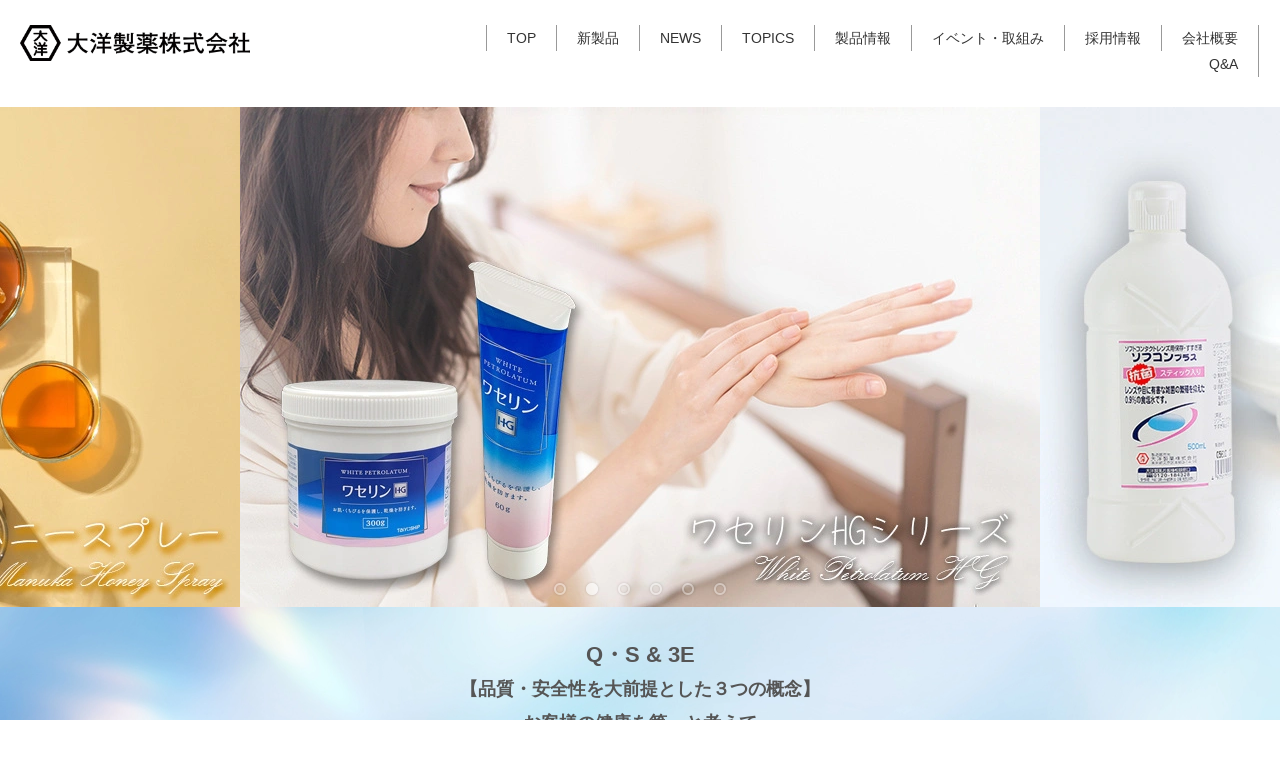

--- FILE ---
content_type: text/html
request_url: http://taiyo-pharm.co.jp/
body_size: 6527
content:
<!DOCTYPE html>
<html lang="ja-JP">
 <head> 
  <meta charset="UTF-8"> 
  <meta http-equiv="content-type" content="text/html; charset=UTF-8"> 
  <meta name="robots" content="noindex,nofollow"> 
  <meta name="viewport" content="width=device-width, initial-scale=1"> 
  <meta name="description" content=""> 
  <meta property="og:title" content="TOP│大洋製薬公式Webサイト"> 
  <meta property="og:type" content="website"> 
  <meta property="og:image" content="http://www.taiyo-pharm.co.jp/bdflashinfo/thumbnail-large.png"> 
  <meta property="og:url" content="http://www.taiyo-pharm.co.jp/"> 
  <meta property="og:site_name" content="大洋製薬公式Webサイト"> 
  <meta property="og:description" content=""> 
  <meta name="twitter:card" content="summary_large_image"> 
  <meta name="twitter:image" content="http://www.taiyo-pharm.co.jp/bdflashinfo/thumbnail-large.png"> 
  <meta name="note:card" content="summary_large_image"> 
  <link rel="canonical" href="http://www.taiyo-pharm.co.jp/"> 
  <title>TOP│大洋製薬公式Webサイト</title> 
  <link rel="stylesheet" type="text/css" href="_module/styles/bind.css?v=17.0.5" id="bind-css"> 
  <link rel="stylesheet" type="text/css" href="_dress/b130021Footer/base.css?1763441727529"> 
  <link rel="stylesheet" type="text/css" href="index.css?1763441727534c0100" id="page-css">    
  <link rel="stylesheet" type="text/css" href="_csslinkbtn/btn-import.css?1763441725364" id="linkbtn-css"> 
 </head> 
 <body id="l-1" class="l-1 bd-webp" data-type="responsive" data-oem="true" data-page-animation="none"> 
  <div id="page" class="bg-window "> 
   <div class="bg-document"> 
    <noscript> 
     <div id="js-off"> 
      <img src="_module/images/noscript.gif" alt="Enable JavaScript in your browser. このウェブサイトはJavaScriptをオンにしてご覧下さい。"> 
     </div> 
    </noscript> 
    <div id="a-header" data-float="false" class="a-header   cssskin-_area_header"> 
     <header> 
      <div class="site_frame"> 
       <section> 
        <div id="bk20890453" class="b-both_diff -right_large -sp-single_column c-space_normal c-sp-space_normal cssskin-_block_header" data-bk-id="bk20890453" data-shared="true" data-sharedname="_グローバルナビ"> 
         <div class=" g-column"> 
          <div class=" column -col4 -col_sub"> 
           <div class="c-lead"> 
            <div class="c-img   "> 
             <a href="./" data-mypid="1382911"> 
              <picture> 
               <source type="image/webp" srcset="_src/21275411/img20250806143355631524.webp?v=1763441725364"> 
               <img src="_src/21275411/img20250806143355631524.png?v=1763441725364" width="3000" height="468" alt="" id="imgsrc21275411_1" class=" c-no_adjust" loading="lazy"> 
              </picture></a> 
            </div> 
           </div> 
          </div> 
          <div class=" column -col8 -col_main"> 
           <nav> 
            <div id="js-globalNavigation" data-slide-type="upSlide" data-btn-position="rightTop"> 
             <div class=" -menu_right"> 
              <ul class="c-menu -menu_a menu-parts"> 
               <li><a href="./" data-mypid="1382911" class=" c-current">TOP</a></li> 
               <li><a href="pg1372236.html" data-pid="1382912">新製品</a></li> 
               <li><a href="cn23/" data-pid="1382982">NEWS</a></li> 
               <li><a href="cn21/" data-pid="1382978">TOPICS</a></li> 
               <li><a href="cn2/property.html" data-pid="1382918">製品情報</a></li> 
               <li><a href="pg1371909.html" data-pid="1382913">イベント・取組み</a></li> 
               <li><a href="recruit.html" data-pid="1382914">採用情報</a></li> 
               <li><a href="pg1370568.html" data-pid="1382915">会社概要</a></li> 
               <li><a href="faq.html" data-pid="1382916">Q&amp;A</a></li> 
              </ul> 
             </div> 
            </div> 
            <div id="spNavigationTrigger" class=" c-sp_navigation_btn"></div> 
           </nav> 
          </div> 
         </div> 
        </div> 
       </section> 
      </div> 
     </header> 
    </div> 
    <div id="a-ghost_header" data-effect="fade" data-float="true" class="a-ghost_header js-ghost_mode  cssskin-_block_ghost_header"> 
     <header> 
      <div class="site_frame"> 
       <section> 
        <div id="bk20890443" class="b-plain c-space_normal c-sp-space_normal c-sp-padding_normal cssskin-_block_ghost_header" data-bk-id="bk20890443" data-shared="true" data-sharedname="_ゴーストヘッダ"> 
         <div class=" column -column1"> 
          <nav> 
           <div class=" -menu_left"> 
            <ul class="c-menu -menu_a menu-parts"> 
             <li> 
              <div class="c-img   "> 
               <a href="./" data-mypid="1382911" class=" c-current"> 
                <picture> 
                 <source type="image/webp" srcset="_src/21275423/png_gazou.webp?v=1763441725364"> 
                 <img src="_src/21275423/png_gazou.png?v=1763441725364" width="40" height="40" alt="" id="imgsrc21275423_1" loading="lazy"> 
                </picture></a> 
              </div></li> 
             <li><a href="./" data-mypid="1382911" class=" c-current">TOP</a></li> 
             <li><a href="pg1372236.html" data-pid="1382912">新製品</a></li> 
             <li><a href="cn23/" data-pid="1382982">NEWS</a></li> 
             <li><a href="cn21/" data-pid="1382978">TOPICS</a></li> 
             <li><a href="cn2/property.html" data-pid="1382918">商品情報</a></li> 
             <li><a href="pg1371909.html" data-pid="1382913">イベント・取組み</a></li> 
             <li><a href="recruit.html" data-pid="1382914">採用情報</a></li> 
             <li><a href="pg1370568.html" data-pid="1382915">会社概要</a></li> 
             <li><a href="faq.html" data-pid="1382916">Q&amp;A</a></li> 
            </ul> 
           </div> 
          </nav> 
         </div> 
        </div> 
       </section> 
      </div> 
     </header> 
    </div> 
    <div id="a-billboard" class="a-billboard    cssskin-_area_billboard"> 
     <div class="site_frame"> 
      <section> 
       <div id="bk20890452" class="b-plain c-space_normal c-sp-space_normal c-sp-padding_init cssskin-_block_billboard" data-bk-id="bk20890452"> 
        <div class=" column -column1"> 
         <div class="c-none"> 
          <span class="js-slide s-slide-bdWidthFull s-slide-auto s-slide-loop s-slide-fixed_height" data-interval="6000" data-duration="1000" data-width="800" data-height="500" data-sp-width="0" data-sp-height="240" data-nav-type="dot" data-nav-color="white" data-dir-type="mouseover" data-dir-color="white" data-disp-comment="always" data-apply-area="0" data-use-background="0"> <span class="s-slide-img"><a href="cn19/pg1372791.html" data-pid="1382957"> 
             <picture> 
              <source type="image/webp" srcset="_src/21275641/img20250923095135452546.webp?v=1763441725364"> 
              <img src="_src/21275641/img20250923095135452546.jpg?v=1763441725364" width="800" height="500" alt="img20250923095135452546.jpg" loading="lazy"> 
             </picture></a><span class="slide-title"></span><span class="slide-body"></span> </span><span class="s-slide-img"><a href="cn17/pg1371470.html" data-pid="1382925"> 
             <picture> 
              <source type="image/webp" srcset="_src/21275642/img20250923104748421853.webp?v=1763441725364"> 
              <img src="_src/21275642/img20250923104748421853.jpg?v=1763441725364" width="801" height="500" alt="img20250923104748421853.jpg" loading="lazy"> 
             </picture></a><span class="slide-title"></span><span class="slide-body"></span> </span><span class="s-slide-img"><a href="cn20/pg1372489.html" data-pid="1382959"> 
             <picture> 
              <source type="image/webp" srcset="_src/21275643/img20250923110133237364.webp?v=1763441725364"> 
              <img src="_src/21275643/img20250923110133237364.jpg?v=1763441725364" width="800" height="500" alt="img20250923110133237364.jpg" loading="lazy"> 
             </picture></a><span class="slide-title"></span><span class="slide-body"></span> </span><span class="s-slide-img"><a href="cn14/pg1371469.html" data-pid="1382977"> 
             <picture> 
              <source type="image/webp" srcset="_src/21275644/img20250923112703401602.webp?v=1763441725364"> 
              <img src="_src/21275644/img20250923112703401602.jpg?v=1763441725364" width="800" height="500" alt="img20250923112703401602.jpg" loading="lazy"> 
             </picture></a><span class="slide-title"></span><span class="slide-body"></span> </span><span class="s-slide-img"><a href="cn7/pg1371117.html" data-pid="1382938"> 
             <picture> 
              <source type="image/webp" srcset="_src/21275645/img20250923121129751775.webp?v=1763441725364"> 
              <img src="_src/21275645/img20250923121129751775.jpg?v=1763441725364" width="800" height="500" alt="img20250923121129751775.jpg" loading="lazy"> 
             </picture></a><span class="slide-title"></span><span class="slide-body"></span> </span><span class="s-slide-img"><a href="cn14/pg1371427.html" data-pid="1382976"> 
             <picture> 
              <source type="image/webp" srcset="_src/21275738/img20250926105309774066.webp?v=1763441725364"> 
              <img src="_src/21275738/img20250926105309774066.jpg?v=1763441725364" width="800" height="500" alt="img20250926105309774066.jpg" loading="lazy"> 
             </picture></a><span class="slide-title"></span><span class="slide-body"></span> </span> </span> 
         </div> 
        </div> 
       </div> 
      </section> 
     </div> 
    </div> 
    <main> 
     <div id="a-site_contents" class="a-site_contents  noskin"> 
      <article> 
       <div class="site_frame"> 
        <div class="g-column"> 
         <div id="a-main" class="a-main column -col12 "> 
          <section> 
           <div id="bk20890373" class="b-plain -bg-stretch c-space_normal c-sp-space_normal c-padding_normal c-sp-padding_normal cssskin-_block_main" data-bk-id="bk20890373"> 
            <div class=" column -column1"> 
             <h3 class=" c-large_headline c-center">Q・S &amp; 3E</h3> 
             <h4 class=" c-small_headline c-center">【品質・安全性を大前提とした３つの概念】<br>お客様の健康を第一と考えて</h4> 
             <div class=" c-body c-center"> 
              <span style="color:#000000;">私たちは医の倫理、薬の倫理を踏まえ、年々水準が向上してゆく薬機法、GMPを遵守し、製品に対して品質の向上・安全性の追求を図って参ります。<br>そして、人々と社会が「健康な生活」を続けるために、<br>品質(Quality)・安全性(Safety)に加えて３つのE（Effective＝効果的・Economical＝経済的・Easy＝使いやすい、わかりやすい）を満足させた、<br>新しい価値のある製品を提供し、人々と社会に貢献し続けて参ります。</span> 
             </div> 
            </div> 
           </div> 
           <div id="bk20891254" class="b-plain c-space_normal c-sp-space_normal c-padding_normal c-sp-padding_normal cssskin-_block_main" data-bk-id="bk20891254"> 
            <div class=" column -column1"> 
             <div class=" c-body c-left">
               &nbsp; 
             </div> 
             <div class=" c-body c-left">
               &nbsp; 
             </div> 
             <div class=" c-body c-left"> 
              <div class="c-img   "> 
               <a href="pg1372236.html" data-pid="1382912"> 
                <picture> 
                 <source type="image/webp" srcset="_src/21275652/img20250923144124260984.webp?v=1763441725364"> 
                 <img src="_src/21275652/img20250923144124260984.png?v=1763441725364" width="300" height="70" alt="" id="imgsrc21275652_1" loading="lazy"> 
                </picture></a> 
              </div> 
             </div> 
             <div class=" c-body c-left">
               &nbsp; 
             </div> 
            </div> 
           </div> 
           <div id="bk20891275" class="b-plain -bg-stretch c-space_normal c-sp-space_normal c-padding_normal c-sp-padding_normal cssskin-_block_main -js-bindZoom" data-bk-id="bk20891275"> 
            <div class=" g-column -col2 -sp-col1"> 
             <div class=" column -column1"> 
              <div class=" c-body c-center"> 
               <div class="c-img   "> 
                <a href="_src/21275648/img20250923141022779412.jpg?v=1763441725364" class="js-zoomImage" rel="width=99,height=300"> 
                 <picture> 
                  <source type="image/webp" srcset="_src/21275647/img20250923141022779412.webp?v=1763441725364"> 
                  <img src="_src/21275647/img20250923141022779412.jpg?v=1763441725364" width="99" height="300" alt="" id="imgsrc21275647_1" loading="lazy"> 
                 </picture></a> 
               </div>&nbsp; &nbsp; 
               <div class="c-img   "> 
                <a href="_src/21275650/img20250923141028199496.jpg?v=1763441725364" class="js-zoomImage" rel="width=98,height=300"> 
                 <picture> 
                  <source type="image/webp" srcset="_src/21275649/img20250923141028199496.webp?v=1763441725364"> 
                  <img src="_src/21275649/img20250923141028199496.jpg?v=1763441725364" width="98" height="300" alt="" id="imgsrc21275649_1" loading="lazy"> 
                 </picture></a> 
               </div> 
              </div> 
             </div> 
             <div class=" column -column2 -column-lasts"> 
              <h3 class=" c-large_headline">マヌカハニー新製品発売！</h3> 
              <p class=" c-body">&nbsp;</p> 
              <ul class="c-list-sign"> 
               <li> <h4 class=" c-small_headline">マヌカハニースプレー</h4> </li> 
               <li> <h4 class=" c-small_headline">マヌカハニースプレーメントール</h4> </li> 
              </ul> 
              <p class=" c-body">&nbsp;<br>マヌカハニーを使いやすいスプレータイプにしました！<br>外出時の喉のケアにオススメです！<br>&nbsp;<br><a href="pg1372236.html" data-pid="1382912" class="btn-default">商品詳細</a></p> 
             </div> 
            </div> 
           </div> 
           <div id="bk20891279" class="b-plain c-space_normal c-sp-space_normal c-padding_normal c-sp-padding_normal cssskin-_block_main" data-bk-id="bk20891279"> 
            <div class=" column -column1"> 
             <div class=" c-body">
               &nbsp; 
              <br>&nbsp; 
              <br> 
              <div class="c-img   "> 
               <a href="cn21/" data-pid="1382978"> 
                <picture> 
                 <source type="image/webp" srcset="_src/21275654/img20250923145254181369.webp?v=1763441725364"> 
                 <img src="_src/21275654/img20250923145254181369.png?v=1763441725364" width="300" height="70" alt="" id="imgsrc21275654_1" loading="lazy"> 
                </picture></a> 
              </div> 
             </div> 
            </div> 
           </div> 
           <div id="bk20891282" class="b-plain c-space_normal c-sp-space_normal c-padding_normal c-sp-padding_normal cssskin-_block_main" data-bk-id="bk20891282"> 
            <div class=" column -column1"> 
             <!-- このブロックにはブログ表示に必要なタグが配置されています。 編集すると、記事が正常に表示されなくなるおそれがありますのでご注意ください。 --> 
             <table class="c-list_news"> 
              <tbody> 
               <tr> 
                <th><span class="js-press -index" style="display:none">{"blogs":[{"sid":"zUrFIKpYA2dd","categories":"","tags":"","order":"newer","name":"TOPICS2","pathToFolder":"./cn21/","topfile":"top.html","rss":"0"}],"articleType":"1","limit_article_num":"2","article_disp_offset":"0","article_disp_offset_num":"","article_new_offset":"1","article_new_offset_num":"10"}</span></th> 
               </tr> 
               <tr> 
                <th> 
                 <div class="c-img   "> 
                  <a href="[%link%]"> 
                   <picture> 
                    <source type="image/webp" srcset="_src/21275413/sign.webp?v=1763441725364"> 
                    <img src="_src/21275413/sign.png?v=1763441725364" width="800" height="800" alt="" id="imgsrc21275413_1" class=" c-no_adjust" loading="lazy"> 
                   </picture></a> 
                 </div></th> 
                <td> <p> </p><h4 class=" c-small_headline">[%article_date_notime_dot%] [%new:New%]</h4> <p></p><p class=" c-affix"> </p><h3 class=" c-large_headline"><a href="[%link%]">[%title%]</a></h3> <p></p><p>[%lead%]<br><br><a href="[%link%]">続きを読む</a></p></td> 
               </tr> 
               <tr> 
                <th><span class="js-press -index-end" style="display:none"></span></th> 
               </tr> 
              </tbody> 
             </table> 
             <p class=" c-body">&nbsp;</p> 
            </div> 
           </div> 
           <div id="bk20891285" class="b-plain c-space_normal c-sp-space_normal c-padding_normal c-sp-padding_normal cssskin-_block_main" data-bk-id="bk20891285"> 
            <div class=" column -column1"> 
             <div class=" c-body">
               &nbsp; 
              <br>&nbsp; 
              <br> 
              <div class="c-img   "> 
               <a href="cn23/" data-pid="1382982"> 
                <picture> 
                 <source type="image/webp" srcset="_src/21275656/img20250923150107666235.webp?v=1763441725364"> 
                 <img src="_src/21275656/img20250923150107666235.png?v=1763441725364" width="300" height="71" alt="" id="imgsrc21275656_1" loading="lazy"> 
                </picture></a> 
              </div> 
             </div> 
            </div> 
           </div> 
           <div id="bk20891288" class="b-plain c-space_normal c-sp-space_normal c-padding_normal c-sp-padding_normal cssskin-_block_main" data-bk-id="bk20891288"> 
            <div class=" column -column1"> 
             <!-- このブロックにはブログ表示に必要なタグが配置されています。 編集すると、記事が正常に表示されなくなるおそれがありますのでご注意ください。 --> 
             <table class="c-list_news"> 
              <tbody> 
               <tr> 
                <th><span class="js-press -index" style="display:none">{"blogs":[{"sid":"qS67i0kyjLPOh","categories":"","tags":"","order":"newer","name":"NEWS","pathToFolder":"./cn23/","topfile":"top.html","rss":"0"}],"articleType":"1","limit_article_num":"2","article_disp_offset":"0","article_disp_offset_num":"","article_new_offset":"0","article_new_offset_num":""}</span></th> 
               </tr> 
               <tr> 
                <th>[%article_date_notime_dot%] [%new:New%]</th> 
                <td> <p> </p><h4 class=" c-small_headline"><a href="[%link%]">[%title%]</a></h4> <p></p></td> 
               </tr> 
               <tr> 
                <th><span class="js-press -index-end" style="display:none"></span></th> 
               </tr> 
              </tbody> 
             </table> 
            </div> 
           </div> 
           <div id="bk20891291" class="b-plain c-space_normal c-sp-space_normal c-padding_normal c-sp-padding_normal cssskin-_block_main" data-bk-id="bk20891291"> 
            <div class=" column -column1"> 
             <div class=" c-body">
               &nbsp; 
              <br>&nbsp; 
              <br> 
              <div class="c-img   "> 
               <picture> 
                <source type="image/webp" srcset="_src/21275658/img20250923151109094371.webp?v=1763441725364"> 
                <img src="_src/21275658/img20250923151109094371.png?v=1763441725364" width="300" height="70" alt="" id="imgsrc21275658_1" loading="lazy"> 
               </picture> 
              </div> 
              <br>&nbsp; 
             </div> 
            </div> 
           </div> 
           <div id="bk20891293" class="b-plain c-space_normal c-sp-space_normal c-padding_normal c-sp-padding_normal cssskin-_block_main" data-bk-id="bk20891293"> 
            <div class=" g-column -col4 -sp-col1"> 
             <div class=" column -column1"> 
              <div class=" c-body c-center"> 
               <span class=" d-small_font"> 
                <div class=" d-bold d-gothic"> 
                 <div class="c-img   "> 
                  <a href="https://www.taiyoship.jp/" target="_blank" rel="noopener noreferrer"> 
                   <picture> 
                    <source type="image/webp" srcset="_src/21275414/img20250827145407503047.webp?v=1763441725364"> 
                    <img src="_src/21275414/img20250827145407503047.jpg?v=1763441725364" width="300" height="100" alt="" id="imgsrc21275414_1" loading="lazy"> 
                   </picture></a> 
                 </div> 
                </div></span> 
              </div> 
              <div class=" c-body c-center"> 
               <span class=" d-small_font"><span class=" d-large_font"><span class=" d-bold">TaiyoSHiP</span></span></span> 
              </div> 
             </div> 
             <div class=" column -column2"> 
              <div class=" c-body c-center"> 
               <div class=" d-small_font"> 
                <div class="c-img   "> 
                 <a href="https://taiyo-manuka-project.com/" target="_blank" rel="noopener noreferrer"> 
                  <picture> 
                   <source type="image/webp" srcset="_src/21275416/img20250905111121949216.webp?v=1763441725364"> 
                   <img src="_src/21275416/img20250905111121949216.jpg?v=1763441725364" width="300" height="100" alt="" id="imgsrc21275416_1" loading="lazy"> 
                  </picture></a> 
                </div> 
               </div> 
              </div> 
              <div class=" c-body c-center"> 
               <span class=" d-small_font"><span class=" d-large_font"><span class=" d-bold">マヌカハニープロジェクト</span></span></span> 
              </div> 
             </div> 
             <div class=" column -column3"> 
              <div class=" c-body c-center"> 
               <div class=" d-small_font"> 
                <div class="c-img   "> 
                 <a href="https://taiyo-pharm.shop/" target="_blank" rel="noopener noreferrer"> 
                  <picture> 
                   <source type="image/webp" srcset="_src/21275418/img20250905112523366455.webp?v=1763441725364"> 
                   <img src="_src/21275418/img20250905112523366455.jpg?v=1763441725364" width="300" height="100" alt="" id="imgsrc21275418_1" loading="lazy"> 
                  </picture></a> 
                </div> 
               </div> 
              </div> 
              <div class=" c-body c-center"> 
               <span><span class=" d-bold">大洋製薬オンラインショップ</span></span> 
              </div> 
              <div class=" c-body c-center"> 
               <span class=" d-small_font"><span class=" d-large_font"><span class=" d-bold">Taiyo Marché</span></span></span> 
              </div> 
             </div> 
             <div class=" column -column4 -column-lasts"> 
              <div class=" c-body c-center"> 
               <div class=" d-small_font"> 
                <div class="c-img   "> 
                 <a href="https://www.chuou-kagaku.com/" target="_blank" rel="noopener noreferrer"> 
                  <picture> 
                   <source type="image/webp" srcset="_src/21275420/img20250905113749479545.webp?v=1763441725364"> 
                   <img src="_src/21275420/img20250905113749479545.jpg?v=1763441725364" width="300" height="100" alt="" id="imgsrc21275420_1" loading="lazy"> 
                  </picture></a> 
                </div> 
               </div> 
              </div> 
              <div class=" c-body c-center"> 
               <span><span class=" d-bold">中央化学産業株式会社</span></span> 
              </div> 
             </div> 
            </div> 
           </div> 
          </section> 
         </div> 
        </div> 
       </div> 
      </article> 
     </div> 
    </main> 
    <div id="a-footer" data-float="false" class="a-footer   cssskin-_area_footer"> 
     <footer> 
      <div class="site_frame"> 
       <div id="bk20890454" class="b-plain c-space_normal c-sp-space_normal bd-webp -dress_b130021Footer cssskin-_block_footer" data-bk-id="bk20890454" data-shared="true" data-sharedname="_フッタメニュー"> 
        <div class=" column -column1"> 
         <nav> 
          <div class=" -menu_center"> 
           <ul class="c-menu -menu_a menu-parts"> 
            <li><a href="https://x.com/TaiyoOnlineShop" target="_blank" rel="noopener noreferrer" class="なし"><span class="bindicon-twitter"></span>@TaiyoOnlineShop</a></li> 
            <li><a href="https://www.instagram.com/taiyo.online.shop/" target="_blank" rel="noopener noreferrer" class="なし"><span class="bindicon-instagram"></span>taiyo.online.shop</a></li> 
            <li><a href="https://www.facebook.com/people/%E5%A4%A7%E6%B4%8B%E8%A3%BD%E8%96%AC%E3%82%AA%E3%83%B3%E3%83%A9%E3%82%A4%E3%83%B3%E3%82%B7%E3%83%A7%E3%83%83%E3%83%97/100076524311661/?locale=ja_JP#" target="_blank" rel="noopener noreferrer" class="なし"><span class="bindicon-facebook2"></span>taiyo.online.shop</a></li> 
           </ul> 
          </div> 
         </nav> 
        </div> 
       </div> 
       <div id="bk20891235" class="b-plain c-space_normal c-sp-space_normal bd-webp -dress_b130021Footer cssskin-_block_footer" data-bk-id="bk20891235" data-shared="true" data-sharedname="プライバシーポリシー"> 
        <div class=" column -column1"> 
         <nav> 
          <div class=" -menu_left"> 
           <ul class="c-menu -menu_a menu-parts"> 
            <li><a href="policy.html" data-pid="1382917">プライバシーポリシー</a></li> 
           </ul> 
          </div> 
         </nav> 
        </div> 
       </div> 
       <div id="bk20891272" class="b-plain c-space_normal c-sp-space_normal bd-webp -dress_b130021Footer cssskin-_block_footer" data-bk-id="bk20891272"> 
        <div class=" column -column1"> 
         <div class="c-credit c-center"> 
          <span class=" c-right">Copyright©2025 Taiyo Pharmaceutical.,Ltd. All Rights Reserved.</span> 
         </div> 
        </div> 
       </div> 
      </div> 
     </footer> 
    </div> 
    <div id="w-top-left" class="w-base w-top w-left"> 
     <div id="bk20890446" class="b-plain" data-bk-id="bk20890446"> 
      <div class=" column -column1"> 
      </div> 
     </div> 
    </div> 
    <div id="w-top-right" class="w-base w-top w-right"> 
     <div id="bk20890447" class="b-plain" data-bk-id="bk20890447"> 
      <div class=" column -column1"> 
      </div> 
     </div> 
    </div> 
    <div id="w-middle-left" class="w-base w-middle w-left"> 
     <div id="bk20890448" class="b-plain" data-bk-id="bk20890448"> 
      <div class=" column -column1"> 
      </div> 
     </div> 
    </div> 
    <div id="w-middle-right" class="w-base w-middle w-right"> 
     <div id="bk20890449" class="b-plain" data-bk-id="bk20890449"> 
      <div class=" column -column1"> 
      </div> 
     </div> 
    </div> 
    <div id="w-bottom-left" class="w-base w-bottom w-left"> 
     <div id="bk20890450" class="b-plain" data-bk-id="bk20890450"> 
      <div class=" column -column1"> 
      </div> 
     </div> 
    </div> 
    <div id="w-bottom-right" class="w-base w-bottom w-right" data-follow-footer="true" data-disp-on-scroll="true"> 
     <div id="bk20890451" class="b-plain c-space_normal c-sp-space_normal c-padding_normal c-sp-padding_normal bd-sm-smart" data-bk-id="bk20890451" data-shared="true" data-sharedname="_ページトップへ"> 
      <div class=" column -column1"> 
       <div class="c-none c-center"> 
        <a href="#" class="c-link_top js-link_scroller"><span class="bindicon-arrow-up"></span></a> 
        <style>
.c-link_top {
display:inline-block;
width:3em;
height:3em;
border:2px solid;
border-radius:50%;
text-align:center;
line-height:3;
}
</style> 
       </div> 
      </div> 
     </div> 
    </div> 
   </div> 
  </div> 
  <script src="_module/lib/lib.js?v=17.0.5" defer></script> 
  <script src="_module/scripts/bind.js?v=17.0.5" id="script-js" defer></script> 
  <!--[if lt IE 9]><script src="_module/lib/html5shiv.min.js?v=17.0.5"></script><![endif]--> 
  <!-- custom_tags_start --> 
  <script defer type="text/javascript">
</script> 
  <!-- custom_tags_end -->  
 </body>
</html>

--- FILE ---
content_type: text/css
request_url: http://taiyo-pharm.co.jp/index.css?1763441727534c0100
body_size: 2340
content:
#a-header,#a-ghost_header,#a-billboard,#a-site_contents,#a-footer{max-width:100%}.bd-no-webp #a-billboard{padding:0}.bd-webp #a-billboard{padding:0}@media only screen and (max-width:641px){.bd-no-webp #a-header{padding:0}.bd-webp #a-header{padding:0}.bd-no-webp #a-ghost_header{padding:0}.bd-webp #a-ghost_header{padding:0}.bd-no-webp #a-billboard{padding:0}.bd-webp #a-billboard{padding:0}.bd-no-webp #a-main{padding:0}.bd-webp #a-main{padding:0}.bd-no-webp #a-side-a{padding:0}.bd-webp #a-side-a{padding:0}.bd-no-webp #a-side-b{padding:0}.bd-webp #a-side-b{padding:0}.bd-no-webp #a-footer{padding:0}.bd-webp #a-footer{padding:0}}.bd-no-webp #bk20890452{background-color:transparent}.bd-webp #bk20890452{background-color:transparent}#bk20890452>div{margin:0 auto;max-width:100%}#bk20890454>div{padding-left:30px;padding-top:0;padding-right:30px;padding-bottom:0}.bd-no-webp #bk20890443{background-color:#fff}.bd-webp #bk20890443{background-color:#fff}#bk20890443>div{margin:0 auto;max-width:100%}#bk20890443>div{padding-left:20px;padding-top:0;padding-right:20px;padding-bottom:0}#w-top-left{margin:0 auto;max-width:20%}#w-top-right{margin:0 auto;max-width:20%}#w-middle-left{margin:0 auto;max-width:20%}#w-middle-right{margin:0 auto;max-width:20%}#w-bottom-left{margin:0 auto;max-width:20%}#bk20890453>div{margin:0 auto;max-width:100%}#bk20890453>div{padding-left:20px;padding-top:25px;padding-right:20px;padding-bottom:20px}.bd-no-webp #bk20890373{background-image:url(_src/21275646/istock-1495576951.jpg?v=1761785851319);background-position:center center;background-size:cover}.bd-webp #bk20890373{background-image:url(_src/21275646/istock-1495576951.webp?v=1761785851319);background-position:center center;background-size:cover}#bk20891235>div{margin:0 auto;max-width:100%}#bk20891235>div{padding-left:30px;padding-top:15px;padding-right:30px;padding-bottom:15px}.bd-no-webp #bk20891275{background-color:transparent;background-image:none}.bd-webp #bk20891275{background-color:transparent;background-image:none}#bk20891272>div{margin:0 auto;max-width:100%}#bk20891272>div{padding-left:30px;padding-top:15px;padding-right:30px;padding-bottom:15px}.a-header .b-plain>.column,.a-header .b-plain>.g-column,.a-header .b-both_diff>.column,.a-header .b-both_diff>.g-column,.a-header .b-headlines>.column,.a-header .b-headlines>.g-column,.a-header .b-album>.column,.a-header .b-album>.g-column,.a-header .b-tab>.column,.a-header .b-tab>.g-column,.a-header .b-accordion>.column,.a-header .b-accordion>.g-column,.a-header .b-megamenu>nav,.a-header .b-carousel>.column,.a-header .b-carousel>.g-column,.a-ghost_header .b-plain>.column,.a-ghost_header .b-plain>.g-column,.a-ghost_header .b-both_diff>.column,.a-ghost_header .b-both_diff>.g-column,.a-ghost_header .b-headlines>.column,.a-ghost_header .b-headlines>.g-column,.a-ghost_header .b-album>.column,.a-ghost_header .b-album>.g-column,.a-ghost_header .b-tab>.column,.a-ghost_header .b-tab>.g-column,.a-ghost_header .b-accordion>.column,.a-ghost_header .b-accordion>.g-column,.a-ghost_header .b-megamenu>nav,.a-ghost_header .b-carousel>.column,.a-ghost_header .b-carousel>.g-column,.a-billboard .b-plain>.column,.a-billboard .b-plain>.g-column,.a-billboard .b-both_diff>.column,.a-billboard .b-both_diff>.g-column,.a-billboard .b-headlines>.column,.a-billboard .b-headlines>.g-column,.a-billboard .b-album>.column,.a-billboard .b-album>.g-column,.a-billboard .b-tab>.column,.a-billboard .b-tab>.g-column,.a-billboard .b-accordion>.column,.a-billboard .b-accordion>.g-column,.a-billboard .b-megamenu>nav,.a-billboard .b-carousel>.column,.a-billboard .b-carousel>.g-column,.a-main .b-plain>.column,.a-main .b-plain>.g-column,.a-main .b-both_diff>.column,.a-main .b-both_diff>.g-column,.a-main .b-headlines>.column,.a-main .b-headlines>.g-column,.a-main .b-album>.column,.a-main .b-album>.g-column,.a-main .b-tab>.column,.a-main .b-tab>.g-column,.a-main .b-accordion>.column,.a-main .b-accordion>.g-column,.a-main .b-megamenu>nav,.a-main .b-carousel>.column,.a-main .b-carousel>.g-column,.a-side-a .b-plain>.column,.a-side-a .b-plain>.g-column,.a-side-a .b-both_diff>.column,.a-side-a .b-both_diff>.g-column,.a-side-a .b-headlines>.column,.a-side-a .b-headlines>.g-column,.a-side-a .b-album>.column,.a-side-a .b-album>.g-column,.a-side-a .b-tab>.column,.a-side-a .b-tab>.g-column,.a-side-a .b-accordion>.column,.a-side-a .b-accordion>.g-column,.a-side-a .b-megamenu>nav,.a-side-a .b-carousel>.column,.a-side-a .b-carousel>.g-column,.a-side-b .b-plain>.column,.a-side-b .b-plain>.g-column,.a-side-b .b-both_diff>.column,.a-side-b .b-both_diff>.g-column,.a-side-b .b-headlines>.column,.a-side-b .b-headlines>.g-column,.a-side-b .b-album>.column,.a-side-b .b-album>.g-column,.a-side-b .b-tab>.column,.a-side-b .b-tab>.g-column,.a-side-b .b-accordion>.column,.a-side-b .b-accordion>.g-column,.a-side-b .b-megamenu>nav,.a-side-b .b-carousel>.column,.a-side-b .b-carousel>.g-column,.a-footer .b-plain>.column,.a-footer .b-plain>.g-column,.a-footer .b-both_diff>.column,.a-footer .b-both_diff>.g-column,.a-footer .b-headlines>.column,.a-footer .b-headlines>.g-column,.a-footer .b-album>.column,.a-footer .b-album>.g-column,.a-footer .b-tab>.column,.a-footer .b-tab>.g-column,.a-footer .b-accordion>.column,.a-footer .b-accordion>.g-column,.a-footer .b-megamenu>nav,.a-footer .b-carousel>.column,.a-footer .b-carousel>.g-column{margin:0 auto;max-width:1170px}@media only screen and (max-width:641px){.a-header .b-plain>.column,.a-header .b-plain>.g-column,.a-header .b-both_diff>.column,.a-header .b-both_diff>.g-column,.a-header .b-headlines>.column,.a-header .b-headlines>.g-column,.a-header .b-album>.column,.a-header .b-album>.g-column,.a-header .b-tab>.column,.a-header .b-tab>.g-column,.a-header .b-accordion>.column,.a-header .b-accordion>.g-column,.a-header .b-megamenu>nav,.a-header .b-carousel>.column,.a-header .b-carousel>.g-column,.a-ghost_header .b-plain>.column,.a-ghost_header .b-plain>.g-column,.a-ghost_header .b-both_diff>.column,.a-ghost_header .b-both_diff>.g-column,.a-ghost_header .b-headlines>.column,.a-ghost_header .b-headlines>.g-column,.a-ghost_header .b-album>.column,.a-ghost_header .b-album>.g-column,.a-ghost_header .b-tab>.column,.a-ghost_header .b-tab>.g-column,.a-ghost_header .b-accordion>.column,.a-ghost_header .b-accordion>.g-column,.a-ghost_header .b-megamenu>nav,.a-ghost_header .b-carousel>.column,.a-ghost_header .b-carousel>.g-column,.a-billboard .b-plain>.column,.a-billboard .b-plain>.g-column,.a-billboard .b-both_diff>.column,.a-billboard .b-both_diff>.g-column,.a-billboard .b-headlines>.column,.a-billboard .b-headlines>.g-column,.a-billboard .b-album>.column,.a-billboard .b-album>.g-column,.a-billboard .b-tab>.column,.a-billboard .b-tab>.g-column,.a-billboard .b-accordion>.column,.a-billboard .b-accordion>.g-column,.a-billboard .b-megamenu>nav,.a-billboard .b-carousel>.column,.a-billboard .b-carousel>.g-column,.a-main .b-plain>.column,.a-main .b-plain>.g-column,.a-main .b-both_diff>.column,.a-main .b-both_diff>.g-column,.a-main .b-headlines>.column,.a-main .b-headlines>.g-column,.a-main .b-album>.column,.a-main .b-album>.g-column,.a-main .b-tab>.column,.a-main .b-tab>.g-column,.a-main .b-accordion>.column,.a-main .b-accordion>.g-column,.a-main .b-megamenu>nav,.a-main .b-carousel>.column,.a-main .b-carousel>.g-column,.a-side-a .b-plain>.column,.a-side-a .b-plain>.g-column,.a-side-a .b-both_diff>.column,.a-side-a .b-both_diff>.g-column,.a-side-a .b-headlines>.column,.a-side-a .b-headlines>.g-column,.a-side-a .b-album>.column,.a-side-a .b-album>.g-column,.a-side-a .b-tab>.column,.a-side-a .b-tab>.g-column,.a-side-a .b-accordion>.column,.a-side-a .b-accordion>.g-column,.a-side-a .b-megamenu>nav,.a-side-a .b-carousel>.column,.a-side-a .b-carousel>.g-column,.a-side-b .b-plain>.column,.a-side-b .b-plain>.g-column,.a-side-b .b-both_diff>.column,.a-side-b .b-both_diff>.g-column,.a-side-b .b-headlines>.column,.a-side-b .b-headlines>.g-column,.a-side-b .b-album>.column,.a-side-b .b-album>.g-column,.a-side-b .b-tab>.column,.a-side-b .b-tab>.g-column,.a-side-b .b-accordion>.column,.a-side-b .b-accordion>.g-column,.a-side-b .b-megamenu>nav,.a-side-b .b-carousel>.column,.a-side-b .b-carousel>.g-column,.a-footer .b-plain>.column,.a-footer .b-plain>.g-column,.a-footer .b-both_diff>.column,.a-footer .b-both_diff>.g-column,.a-footer .b-headlines>.column,.a-footer .b-headlines>.g-column,.a-footer .b-album>.column,.a-footer .b-album>.g-column,.a-footer .b-tab>.column,.a-footer .b-tab>.g-column,.a-footer .b-accordion>.column,.a-footer .b-accordion>.g-column,.a-footer .b-megamenu>nav,.a-footer .b-carousel>.column,.a-footer .b-carousel>.g-column{margin:0 auto;max-width:100%}#w-bottom-right{margin:0 auto;max-width:100%}#bk20890452.b-plain>.column,#bk20890452.b-plain>.g-column,#bk20890452.b-both_diff>.column,#bk20890452.b-both_diff>.g-column,#bk20890452.b-headlines>.column,#bk20890452.b-headlines>.g-column,#bk20890452.b-album>.column,#bk20890452.b-album>.g-column,#bk20890452.b-tab>.column,#bk20890452.b-tab>.g-column,#bk20890452.b-accordion>.column,#bk20890452.b-accordion>.g-column,#bk20890452>nav{margin:0 auto;max-width:100%}#bk20890444.b-plain>.column,#bk20890444.b-plain>.g-column,#bk20890444.b-both_diff>.column,#bk20890444.b-both_diff>.g-column,#bk20890444.b-headlines>.column,#bk20890444.b-headlines>.g-column,#bk20890444.b-album>.column,#bk20890444.b-album>.g-column,#bk20890444.b-tab>.column,#bk20890444.b-tab>.g-column,#bk20890444.b-accordion>.column,#bk20890444.b-accordion>.g-column{margin:0 auto;max-width:100%}#bk20890445.b-plain>.column,#bk20890445.b-plain>.g-column,#bk20890445.b-both_diff>.column,#bk20890445.b-both_diff>.g-column,#bk20890445.b-headlines>.column,#bk20890445.b-headlines>.g-column,#bk20890445.b-album>.column,#bk20890445.b-album>.g-column,#bk20890445.b-tab>.column,#bk20890445.b-tab>.g-column,#bk20890445.b-accordion>.column,#bk20890445.b-accordion>.g-column{margin:0 auto;max-width:100%}#bk20890454.b-plain>.column,#bk20890454.b-plain>.g-column,#bk20890454.b-both_diff>.column,#bk20890454.b-both_diff>.g-column,#bk20890454.b-headlines>.column,#bk20890454.b-headlines>.g-column,#bk20890454.b-album>.column,#bk20890454.b-album>.g-column,#bk20890454.b-tab>.column,#bk20890454.b-tab>.g-column,#bk20890454.b-accordion>.column,#bk20890454.b-accordion>.g-column{margin:0 auto;max-width:100%}#bk20890454>div{padding-left:15px;padding-top:15px;padding-right:15px;padding-bottom:0}#bk20890443.b-plain>.column,#bk20890443.b-plain>.g-column,#bk20890443.b-both_diff>.column,#bk20890443.b-both_diff>.g-column,#bk20890443.b-headlines>.column,#bk20890443.b-headlines>.g-column,#bk20890443.b-album>.column,#bk20890443.b-album>.g-column,#bk20890443.b-tab>.column,#bk20890443.b-tab>.g-column,#bk20890443.b-accordion>.column,#bk20890443.b-accordion>.g-column{margin:0 auto;max-width:100%}#bk20890443>div{padding-left:15px;padding-top:15px;padding-right:15px;padding-bottom:15px}#w-top-left{margin:0 auto;max-width:20%}#w-top-right{margin:0 auto;max-width:20%}#w-middle-left{margin:0 auto;max-width:20%}#w-middle-right{margin:0 auto;max-width:20%}#w-bottom-left{margin:0 auto;max-width:20%}#bk20890453.b-plain>.column,#bk20890453.b-plain>.g-column,#bk20890453.b-both_diff>.column,#bk20890453.b-both_diff>.g-column,#bk20890453.b-headlines>.column,#bk20890453.b-headlines>.g-column,#bk20890453.b-album>.column,#bk20890453.b-album>.g-column,#bk20890453.b-tab>.column,#bk20890453.b-tab>.g-column,#bk20890453.b-accordion>.column,#bk20890453.b-accordion>.g-column{margin:0 auto;max-width:100%}#bk20890453>div{padding-left:15px;padding-top:15px;padding-right:15px;padding-bottom:5px}#bk20890373.b-plain>.column,#bk20890373.b-plain>.g-column,#bk20890373.b-both_diff>.column,#bk20890373.b-both_diff>.g-column,#bk20890373.b-headlines>.column,#bk20890373.b-headlines>.g-column,#bk20890373.b-album>.column,#bk20890373.b-album>.g-column,#bk20890373.b-tab>.column,#bk20890373.b-tab>.g-column,#bk20890373.b-accordion>.column,#bk20890373.b-accordion>.g-column{margin:0 auto;max-width:100%}#bk20891235.b-plain>.column,#bk20891235.b-plain>.g-column,#bk20891235.b-both_diff>.column,#bk20891235.b-both_diff>.g-column,#bk20891235.b-headlines>.column,#bk20891235.b-headlines>.g-column,#bk20891235.b-album>.column,#bk20891235.b-album>.g-column,#bk20891235.b-tab>.column,#bk20891235.b-tab>.g-column,#bk20891235.b-accordion>.column,#bk20891235.b-accordion>.g-column{margin:0 auto;max-width:100%}#bk20891235>div{padding-left:15px;padding-top:2px;padding-right:15px;padding-bottom:15px}#bk20891254.b-plain>.column,#bk20891254.b-plain>.g-column,#bk20891254.b-both_diff>.column,#bk20891254.b-both_diff>.g-column,#bk20891254.b-headlines>.column,#bk20891254.b-headlines>.g-column,#bk20891254.b-album>.column,#bk20891254.b-album>.g-column,#bk20891254.b-tab>.column,#bk20891254.b-tab>.g-column,#bk20891254.b-accordion>.column,#bk20891254.b-accordion>.g-column{margin:0 auto;max-width:100%}#bk20891275.b-plain>.column,#bk20891275.b-plain>.g-column,#bk20891275.b-both_diff>.column,#bk20891275.b-both_diff>.g-column,#bk20891275.b-headlines>.column,#bk20891275.b-headlines>.g-column,#bk20891275.b-album>.column,#bk20891275.b-album>.g-column,#bk20891275.b-tab>.column,#bk20891275.b-tab>.g-column,#bk20891275.b-accordion>.column,#bk20891275.b-accordion>.g-column{margin:0 auto;max-width:100%}#bk20891272.b-plain>.column,#bk20891272.b-plain>.g-column,#bk20891272.b-both_diff>.column,#bk20891272.b-both_diff>.g-column,#bk20891272.b-headlines>.column,#bk20891272.b-headlines>.g-column,#bk20891272.b-album>.column,#bk20891272.b-album>.g-column,#bk20891272.b-tab>.column,#bk20891272.b-tab>.g-column,#bk20891272.b-accordion>.column,#bk20891272.b-accordion>.g-column{margin:0 auto;max-width:100%}#bk20891272>div{padding-left:15px;padding-top:2px;padding-right:15px;padding-bottom:15px}#bk20891279.b-plain>.column,#bk20891279.b-plain>.g-column,#bk20891279.b-both_diff>.column,#bk20891279.b-both_diff>.g-column,#bk20891279.b-headlines>.column,#bk20891279.b-headlines>.g-column,#bk20891279.b-album>.column,#bk20891279.b-album>.g-column,#bk20891279.b-tab>.column,#bk20891279.b-tab>.g-column,#bk20891279.b-accordion>.column,#bk20891279.b-accordion>.g-column{margin:0 auto;max-width:100%}#bk20891282.b-plain>.column,#bk20891282.b-plain>.g-column,#bk20891282.b-both_diff>.column,#bk20891282.b-both_diff>.g-column,#bk20891282.b-headlines>.column,#bk20891282.b-headlines>.g-column,#bk20891282.b-album>.column,#bk20891282.b-album>.g-column,#bk20891282.b-tab>.column,#bk20891282.b-tab>.g-column,#bk20891282.b-accordion>.column,#bk20891282.b-accordion>.g-column{margin:0 auto;max-width:100%}#bk20891285.b-plain>.column,#bk20891285.b-plain>.g-column,#bk20891285.b-both_diff>.column,#bk20891285.b-both_diff>.g-column,#bk20891285.b-headlines>.column,#bk20891285.b-headlines>.g-column,#bk20891285.b-album>.column,#bk20891285.b-album>.g-column,#bk20891285.b-tab>.column,#bk20891285.b-tab>.g-column,#bk20891285.b-accordion>.column,#bk20891285.b-accordion>.g-column{margin:0 auto;max-width:100%}#bk20891288.b-plain>.column,#bk20891288.b-plain>.g-column,#bk20891288.b-both_diff>.column,#bk20891288.b-both_diff>.g-column,#bk20891288.b-headlines>.column,#bk20891288.b-headlines>.g-column,#bk20891288.b-album>.column,#bk20891288.b-album>.g-column,#bk20891288.b-tab>.column,#bk20891288.b-tab>.g-column,#bk20891288.b-accordion>.column,#bk20891288.b-accordion>.g-column{margin:0 auto;max-width:100%}#bk20891291.b-plain>.column,#bk20891291.b-plain>.g-column,#bk20891291.b-both_diff>.column,#bk20891291.b-both_diff>.g-column,#bk20891291.b-headlines>.column,#bk20891291.b-headlines>.g-column,#bk20891291.b-album>.column,#bk20891291.b-album>.g-column,#bk20891291.b-tab>.column,#bk20891291.b-tab>.g-column,#bk20891291.b-accordion>.column,#bk20891291.b-accordion>.g-column{margin:0 auto;max-width:100%}#bk20891293.b-plain>.column,#bk20891293.b-plain>.g-column,#bk20891293.b-both_diff>.column,#bk20891293.b-both_diff>.g-column,#bk20891293.b-headlines>.column,#bk20891293.b-headlines>.g-column,#bk20891293.b-album>.column,#bk20891293.b-album>.g-column,#bk20891293.b-tab>.column,#bk20891293.b-tab>.g-column,#bk20891293.b-accordion>.column,#bk20891293.b-accordion>.g-column{margin:0 auto;max-width:100%}}#imgsrc21275413_1{width:300px}#imgsrc21275411_1{width:230px}@media only screen and (max-width:641px){#imgsrc21275413_1{width:100%}#imgsrc21275411_1{width:210px}}.a-main{text-align:justify}


--- FILE ---
content_type: text/css
request_url: http://taiyo-pharm.co.jp/_csslinkbtn/btn-import.css?1763441725364
body_size: 91
content:
@import url("btn-default.css?v=1761549610575");
@import url("btn-primary.css?v=1761549610575");
@import url("btn-attention.css?v=1761549610575");
